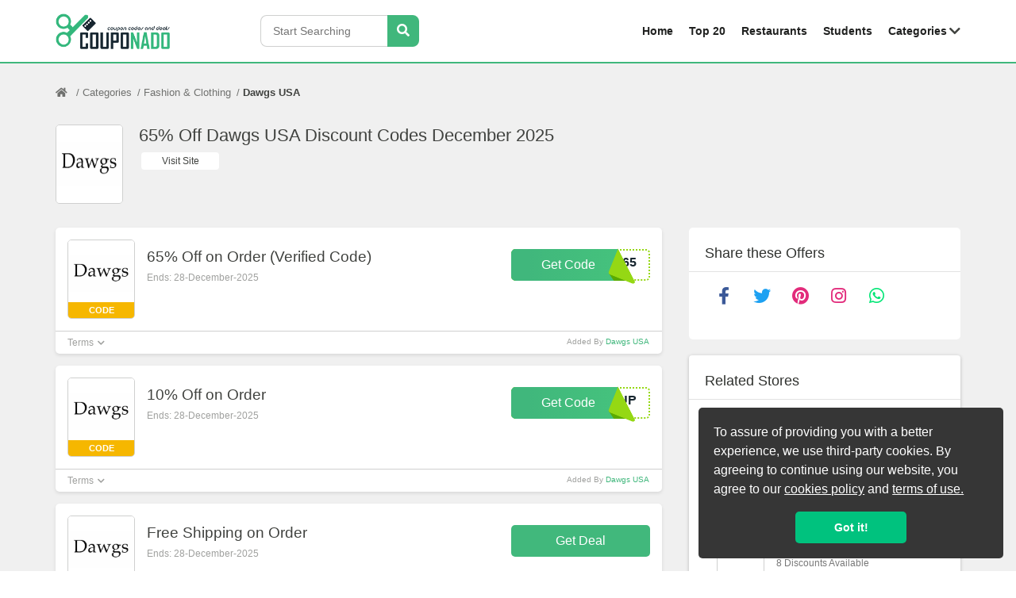

--- FILE ---
content_type: text/css
request_url: https://couponado.com/public_html/frontend/css/responsive.css
body_size: 1941
content:
@media only screen and (max-width:1170px){.location-form{border-radius:0;padding:50px 15px}}@media only screen and (max-width:1160px){.offers-group{padding-left:10px!important;padding-right:10px!important}.event-sec-3-inner{margin:0 0 20px 0}.event-sec-3 .widget-col-item{margin:0}}@media only screen and (max-width:1024px){.mega-menu-group{width:25%}.main-navigation ul li{padding:0 0 0 15px}.main-navigation ul li a{font-size:13px}}@media only screen and (max-width:991px){header.header-ty-1{position:relative;background:#fff;border-bottom:2px solid #40b77c}header.header-ty-1 .main-navigation ul li a{color:#202120}header.header-ty-1 .main-navigation ul li a:before{background:#202120}header.header-ty-1 .main-navigation ul li a.active:before{background:#40b77c}.main-navigation ul{justify-content:center}.main-navigation ul li{padding:0 0 0 20px}.main-navigation ul li a{font-size:14px}.mega-menu.active{transform:translateY(96px)}.offer-box .offer-box-info p{font-size:16px}.get-deals-box .code-desc{width:calc(100% - 85px)}.get-deals-box .code-btn{width:100%}.get-deals-box .peel-btn-wrap{width:100%}.full-width-col .get-deals-box .code-desc{width:calc(100% - 270px)}.full-width-col .get-deals-box .code-btn{width:175px}.find-resturant .title{line-height:1}}@media only screen and (max-width:880px){header .logo-col{flex:0 0 100%;max-width:100%}header .nav-col{flex:0 0 100%;max-width:100%}.header-logo{text-align:center;padding-bottom:10px}.main-navigation ul{justify-content:center}.mega-menu.active{transform:translateY(106px)}.all-cate-box .category-group ul li{width:50%}.icon-bar{display:block;position:fixed!important;bottom:10px!important;-webkit-transform:translateY(-50%);-ms-transform:translateY(-50%);transform:translateY(-50%);border:0!important;left:0!important;z-index:999!important;margin-left:12px
;}.icon-bar a{display:block;text-align:center;padding:0;transition:all .3s ease;color:#fff;font-size:20px}.icon-bar a i:hover{background-color:#01e675;color:#fff!important;padding:5px}.icon-bar a i{background:#40b77c;color:#fff;padding:5px;font-size:25px;border-radius:100%!important;margin-right:15px!important;width:40px;height:40px;border-radius:50%;color:#fff;background:#40b77c;right:15px;bottom:40px;box-shadow:0 0 6px 0 rgba(0,0,0,.5)}}@media only screen and (max-width:768px){.main-col-wrap{width:100%}.widget-col-wrap{width:100%}.get-deals-box .code-desc{width:calc(100% - 270px)}.get-deals-box .code-btn{width:175px}.get-deals-box .peel-btn-wrap{width:175px}.sec-title,.sec-title a{font-size:24px;width:100%}.student-offer-box .student-tems{padding-left:35px}.find-resturant .title{font-size:32px;padding:20px 0 30px}.print-voucher-banner .title{font-size:32px}.print-voucher-banner .sub-text{font-size:16px}.print-voucher-banner form{margin-top:10px}.all-cate-box .category-group ul li{width:33.33%}}@media only screen and (max-width:767px){header .header-search{margin-right:55px}.header-logo{padding-bottom:0}.index-banner-text .heading{font-size:30px}.index-banner-text p{font-size:18px}.index-banner-sec .banner-search{padding-top:30px}.sec-top{flex-wrap:wrap}.sec-title,.sec-title a{font-size:24px;width:100%}.sec-top .view{position:relative;line-height:1}.index-sec-7 ul li{width:33.33%}.index-sec-8 .col-left{order:2}.index-sec-8 .col-right{order:1;padding-bottom:20px}.index-sec-8 .index-8-text{width:100%}.index-sec-8 .index-8-text p{text-align:center;font-size:24px;line-height:32px}.index-sec-8 .store-img{justify-content:center}.index-sec-8 a{max-width:100%}.index-sec-8 .left-img img{max-width:300px}footer .footer-col{padding-bottom:20px}.about-sec-4 .about-sec-4-col:nth-of-type(1){order:2}.about-sec-4 .about-sec-4-col:nth-of-type(2){order:1}.partner-sec-5 .text-col{order:1}.partner-sec-5 .img-col{order:2}.partner-sec-8 ul li{width:50%}.mega-menu{height:0;width:280px;overflow:scroll;top:auto;left:-35px;transform:translateY(0);transition:all .35s}.mega-menu .container{padding:0}.mega-menu.active{height:300px;position:relative;top:auto;left:-7px;transform:translateY(0);padding:0 10px;width:100%;margin-top:10px}.main-navigation ul li .dropdown i{color:#fff}.main-navigation ul li .dropdown a.menu-anchor-2{flex-wrap:wrap}.m-drop-2{position:absolute;top:10px;right:20px}.circle{display:flex}.mega-menu-group{width:100%}.main-navigation ul li a{color:#fff;font-weight:500;font-size:16px;padding:10px 0}.main-navigation ul li a:before{display:none}.main-navigation ul li a.active:before{display:none}.main-navigation ul{height:100%;display:block;overflow:scroll}.main-navigation ul li{display:block}.main-navigation ul li a.active{color:#fff}.overlay.is-on{opacity:1;visibility:visible;z-index:999;width:calc(100% - 280px)}.desktop-travel-from{display:none}.mobile-travel-from{display:block}.mobile-travel-inner{height:auto}}@media only screen and (max-width:660px){.get-code-box .code-desc .offer-name{font-size:17px;line-height:1.2;padding-bottom:5px}}@media only screen and (max-width:575px){.index-sec-5 .text{padding-bottom:5px}.index-sec-5 .countdown-col:nth-of-type(1){padding-bottom:20px}.print-voucher-banner form{max-width:420px}.print-voucher-banner form label{width:100%;order:1}.print-voucher-banner form span{width:100%;order:2;padding:10px 0}.print-voucher-banner form button{max-width:280px;width:100%;margin:0 auto;order:3}.about-sec-2 .brands-row li{width:33.33%}.partner-reviews .partner-img-col{order:1}.partner-reviews .partner-comment-col{order:2}.partner-reviews .partner-img img{max-width:80px}.get-deals-box .get-reward-form .icon{display:none}.get-deals-box .get-reward-form .reward-form-main{width:100%}.footer-members div{padding:5px}}@media only screen and (max-width:525px){.get-deals-box .code-desc{width:calc(100% - 85px)!important}.get-deals-box .code-btn{width:100%!important}.get-deals-box .peel-btn-wrap{width:100%!important}.index-sec-3 .title{line-height:1.3}.offer-details-wrap .offer-name{font-size:18px}.support-sec-2 .support-2-col{flex:0 0 100%;max-width:100%}.location-form form{flex-wrap:wrap;justify-content:center}.location-form form input{width:100%;border-radius:8px;margin-bottom:10px}.location-form form button{width:250px;margin:0 auto;border-radius:8px}}@media only screen and (max-width:480px){.offers-group .box-col{flex:0 0 100%;max-width:100%;padding:8px 15px}.offers-group .offer-box{margin:0 auto}.offer-box .offer-box-info p{font-size:14px}.index-sec-7 ul li{width:50%;text-align:left;padding:0 5px}.all-brand-wrap .page-list-group ul.page-list li{width:50%}.header-logo{width:100%}header .header-search{max-width:100%;width:100%;margin-right:0;padding-top:5px}.header-logo img{margin:0 auto}}@media only screen and (max-width:414px){.find-resturant .form-row .form-group{width:100%}.find-resturant .form-group input,.find-resturant .form-group select{height:40px}.index-banner-sec .banner-search button,.index-banner-sec .banner-search input,.student-pg-wrap .banner-search button,.student-pg-wrap .banner-search input{height:40px}.find-resturant .form-btn button{height:40px;max-width:100%}.send-code-inner button{height:40px}.press-section-8 .award-col{flex:0 0 100%;max-width:100%}.all-cate-box .category-group ul li{width:100%}}@media only screen and (max-width:375px){.page-wrap .pg-title{font-size:22px}}@media screen and (max-width:767px){.main-navigation{display:none;}.main-navigation ul{background-color:#40b77c;}}
